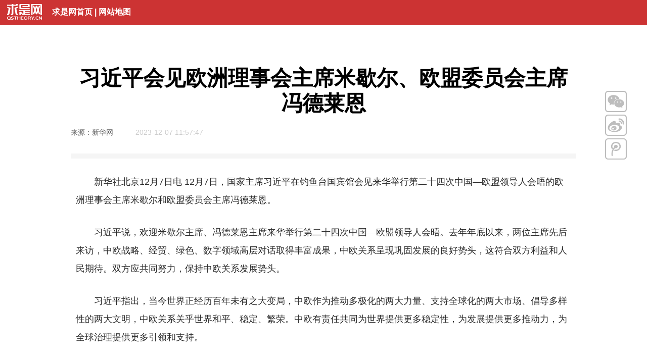

--- FILE ---
content_type: text/html
request_url: https://www.qstheory.cn/yaowen/2023-12/07/c_1130013475.htm
body_size: 3308
content:
<!DOCTYPE html>
<html lang="zh-cn">
<head>
<meta http-equiv="Content-Type" content="text/html; charset=utf-8" /><meta name="publishid" content="1130013475.12.9595.0"/><meta name="source" content="新华社"/><meta name="pageid" content="11270.11143.0.0.1181546.0.0.0.0.0.113073.1130013475"/>
<meta name="viewport" content="width=device-width, initial-scale=1" />
<meta http-equiv="X-UA-Compatible" content="IE=edge" />
<meta name="robots" content="all" />
<meta name="author" content="求是网" />
<meta name="copyright" content="求是网" />
<script src="http://www.news.cn/global/js/pageCore.js"></script>
<title>
习近平会见欧洲理事会主席米歇尔、欧盟委员会主席冯德莱恩 - 求是网
</title>
<link href="//www.qstheory.cn/n7/style/bootstrap.min.css" rel="stylesheet" />
<link href="//www.qstheory.cn/n7/style/v7_base.css" rel="stylesheet" />
<link href="//www.qstheory.cn/n7/style/v7_widecontent_v1.5.css" rel="stylesheet" />
<!--[if lt IE 9]>
<script src="//www.qstheory.cn/n5/h5boot/html5shiv.min.js"></script>
<script src="//www.qstheory.cn/n5/h5boot/respond.min.js"></script>
<![endif]-->
<link rel="icon" href="//www.qstheory.cn/favicon.ico" />
<script type="text/javascript">
//防嵌帧
try{
　　top.location.hostname;
　　if (top.location.hostname != window.location.hostname) {
　　　　top.location.href =window.location.href;
　　}
}
catch(e){
　　top.location.href = window.location.href;
}
</script>
<script src="//www.qstheory.cn/n8/js/jquery-3.3.1.min.js"></script>
</head>
<body>
<div id="wx_pic" style="display: none;"> <img src="//www.qstheory.cn/n6/images/zt_weixin_share.png" /> </div>
<header class="wp_top">
<div class="icon"><a href="//www.qstheory.cn" target="_blank"><img src="//www.qstheory.cn/n7/images/v7_qsdd_20171208_08.png" alt="" /></a></div>
<div class="menu"><a href="//www.qstheory.cn" target="_blank">求是网首页</a> | <a href="//www.qstheory.cn/sitemap/" target="_blank">网站地图</a></div>
</header>
<div class="clear"></div>
<section class="container">
<div class="row">
<div class="col-sm-12">
<div class="content">
<div class="inner">
<h1>
习近平会见欧洲理事会主席米歇尔、欧盟委员会主席冯德莱恩
</h1>
<h2>

</h2>
<span class="appellation">
来源：新华网
</span>
<span class="appellation">

</span>
<span class="pubtime">
2023-12-07 11:57:47
</span>
<span class="line"></span>
<div class="text">
<div class="clipboard_text">
<div class="highlight">
<!--视频代码-->
<div id="videoArea">
<span style="display:none;">

</span>
</div>
<!--视频代码结束-->
<p>　　新华社北京12月7日电  12月7日，国家主席习近平在钓鱼台国宾馆会见来华举行第二十四次中国—欧盟领导人会晤的欧洲理事会主席米歇尔和欧盟委员会主席冯德莱恩。</p>
<p>　　习近平说，欢迎米歇尔主席、冯德莱恩主席来华举行第二十四次中国—欧盟领导人会晤。去年年底以来，两位主席先后来访，中欧战略、经贸、绿色、数字领域高层对话取得丰富成果，中欧关系呈现巩固发展的良好势头，这符合双方利益和人民期待。双方应共同努力，保持中欧关系发展势头。</p>
<p>　　习近平指出，当今世界正经历百年未有之大变局，中欧作为推动多极化的两大力量、支持全球化的两大市场、倡导多样性的两大文明，中欧关系关乎世界和平、稳定、繁荣。中欧有责任共同为世界提供更多稳定性，为发展提供更多推动力，为全球治理提供更多引领和支持。</p>
<p>　　今年是中国同欧盟建立全面战略伙伴关系20周年。站在中欧关系新起点上，我们要总结历史经验，把握世界大势，展现智慧担当，坚持全面战略伙伴关系正确定位。中欧要做互利合作的伙伴，不断增强政治互信，凝聚战略共识，夯实利益纽带，排除各种干扰，加强对话与合作，造福双方人民。要共同应对全球性挑战，携手促进世界稳定、繁荣。</p>
</div>
</div>
<div class="xl_ewm hidden-xs">
<div class="pic"><img src="//www.qstheory.cn/n7/images/v7_index_1223_25.jpg" /></div>
<div class="text">扫描二维码分享到手机</div>
</div>
<div class="fs-text"></div>
<div class="fs-line"></div>
<div class="fs-text pull-left">
标签 - 习近平,冯德莱恩,欧洲理事会,中欧关系,欧盟委员会 
</div>
<div class="fs-text pull-right">
网站编辑 - 徐辉冠　

</div>
<div class="clear"></div>
<div class="fs-line"></div>
<div class="fs-text pull-right hidden-xs"><a href="//www.qstheory.cn/qssyggw/2021-02/18/c_1112042256.htm" target="_blank">【网站声明】</a></div>
<div class="fs-line_b"></div>
<div class="clear"></div>
</div>
<div class="sharebox">
<div class="con wx"><img src="//www.qstheory.cn/n7/images/v7_qsdd_20171208_05.png" /></div>
<div class="wxcon"><img src="//www.qstheory.cn/n7/images/v7_index_1223_25.jpg" /></div>
<div class="con"><a class="weibo" href=""><img src="//www.qstheory.cn/n7/images/v7_qsdd_20171208_06.png" /></a></div>
<div class="con"><a class="qzone" href=""><img src="//www.qstheory.cn/n7/images/v7_qsdd_20171208_07.png" /></a></div>
</div>
<footer class="footer">
<script type="text/javascript" src="//www.qstheory.cn/n7/js/v7_xlbottom_20170707.js"></script>
</footer>
</div>
</div>
</div>
</div>
</section>
<!--微信分享图功能-->
<script src="http://res.wx.qq.com/open/js/jweixin-1.6.0.js"></script>
<script src="//www.qstheory.cn/n9/js/wxshare_20220915.js"></script>
<!--微信分享js代码--> 
<script>
//微信分享图功能  
 var wxfxPic = "";  
 var detaiWxPic = $("#wxsharepic").attr("src");  
 if(wxfxPic==""){  
 wxfxPic = '//www.qstheory.cn/n6/images/zt_weixin_share.png';  
 }  
 if(detaiWxPic){  
 var curPageSrc = window.location.href;  
 curPageSrc = curPageSrc.substring(0,curPageSrc.lastIndexOf('/')+1);  
 wxfxPic = curPageSrc + detaiWxPic;  
 }  
 console.log("wxfxPic",wxfxPic);  
 
 
 wxConfig({  
 title:'习近平会见欧洲理事会主席米歇尔、欧盟委员会主席冯德莱恩',  
 desc: '12月7日，国家主席习近平在钓鱼台国宾馆会见来华举行第二十四次中国—欧盟领导人会晤的欧洲理事会主席米歇尔和欧盟委员会主席冯德莱恩。习近平说，欢迎米歇尔主席、冯德莱恩主席来华举行第二十四次中国—欧盟领导人会晤。',  
 link: window.location.href,  
 imgUrl: wxfxPic 
 });
</script> 
<!--微信分享js代码--> 
<!--微信分享图功能--> 
<script type="text/javascript">
$(function() {
//reset rem
  function setbaseFont() {
        var w_width = $(window).width();
        var baseFontSize = w_width / 10;
        $('html').css('font-size', baseFontSize + 'px');
    }
    setbaseFont();
    $(window).on('resize', function(e) {
        setbaseFont();
    });
//二维码
  function ewm(){
    var href = window.location.href;
    var _src = href.replace("c_","ewm_").replace(".htm","1n.jpg");
    $(".xl_ewm .pic img").attr("src",_src);
    $(".wxcon img").attr("src",_src);
  };
  ewm();
  $(".wx").hover(function(){
    $(".wxcon").show();
  },function(){
    $(".wxcon").delay(1000).hide(0);
  });
//分享
  var page = {
    render: function () {
      this.share();
    },
    share: function () {
      var href = window.location.href;
      var title = $("h1").html();
      $(".weibo").on("click", function () {
          window.open('http://service.weibo.com/share/share.php?url=' + href + "&title=" + title)
      });
      $(".qzone").on("click", function () {
          window.open('http://sns.qzone.qq.com/cgi-bin/qzshare/cgi_qzshare_onekey?url=' + href + "&title=" + title)
      })
    }
  };
  page.render();
});
</script>
<!--视频及分享JS-->
<script type="text/javascript" src="//www.qstheory.cn/n5/js/shipin_fenxiang.js"></script>
<script src="//www.qstheory.cn/n8/js/V8_common_20211223.js"></script>
<!--统计代码JS-->
<script src="http://w.cnzz.com/c.php?id=30019853" language="JavaScript"></script>
<script src="http://w.cnzz.com/c.php?id=30019853" language="JavaScript"></script>
<script src="http://w.cnzz.com/c.php?id=30019853" language="JavaScript"></script>
<script src="http://w.cnzz.com/c.php?id=30019853" language="JavaScript"></script>
<script src="http://w.cnzz.com/c.php?id=30019853" language="JavaScript"></script>
<script src="http://w.cnzz.com/c.php?id=30019853" language="JavaScript"></script>
<script src="http://w.cnzz.com/c.php?id=30019853" language="JavaScript"></script>
<div style="display:none"><div id="fwl">010090270010000000000000011100001130013475</div><script type="text/javascript" src="//webd.home.news.cn/webdig.js?z=1"></script><script type="text/javascript">wd_paramtracker("_wdxid=010090270010000000000000011100001130013475")</script><noscript><img src="//webd.home.news.cn/1.gif?z=1&_wdxid=010090270010000000000000011100001130013475" border="0" /></noscript></div>   </body>
</html>


--- FILE ---
content_type: text/plain;charset=UTF-8
request_url: https://api.home.news.cn/wx/jsapi.do?callback=jQuery33108126327028134974_1768409969481&mpId=386&url=https%3A%2F%2Fwww.qstheory.cn%2Fyaowen%2F2023-12%2F07%2Fc_1130013475.htm&_=1768409969482
body_size: 313
content:
jQuery33108126327028134974_1768409969481({"code":200,"description":"操作成功","content":{"signature":"77a80df37cdcc8e581cd41b4352229f0a13c5041","appId":"wx2605421f2a969658","nonceStr":"e08e7870d3d44eb1a20ad4365e4c1a97","url":"https://wwwqstheorycn/yaowen/2023-12/07/c_1130013475htm","timestamp":1768409972}});